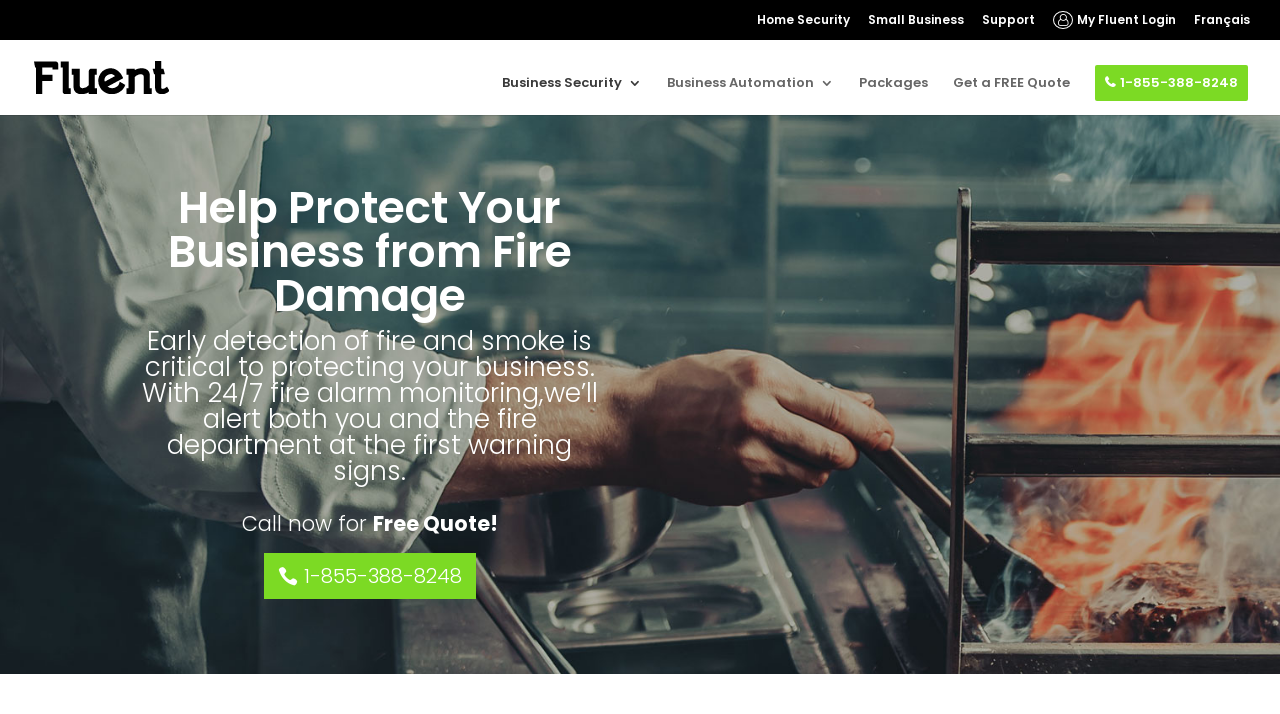

--- FILE ---
content_type: text/css
request_url: http://acmarketing.ca/wp-content/et-cache/1132/et-divi-dynamic-1132-late.css?ver=1758997383
body_size: 219
content:
@font-face{font-family:ETmodules;font-display:block;src:url(//acmarketing.ca/wp-content/themes/Divi/core/admin/fonts/modules/all/modules.eot);src:url(//acmarketing.ca/wp-content/themes/Divi/core/admin/fonts/modules/all/modules.eot?#iefix) format("embedded-opentype"),url(//acmarketing.ca/wp-content/themes/Divi/core/admin/fonts/modules/all/modules.woff) format("woff"),url(//acmarketing.ca/wp-content/themes/Divi/core/admin/fonts/modules/all/modules.ttf) format("truetype"),url(//acmarketing.ca/wp-content/themes/Divi/core/admin/fonts/modules/all/modules.svg#ETmodules) format("svg");font-weight:400;font-style:normal}

--- FILE ---
content_type: text/css
request_url: http://acmarketing.ca/wp-content/et-cache/1132/et-core-unified-deferred-1132.min.css?ver=1758997390
body_size: 2826
content:
@font-face{font-family:"SourceSerifPro-Bold";font-display:swap;src:url("http://acmarketing.ca/wp-content/uploads/et-fonts/SourceSerifPro-Bold.ttf") format("truetype")}.et_pb_section_0.et_pb_section{padding-top:75px;padding-bottom:75px}.et_pb_row_0.et_pb_row{padding-top:0px!important;padding-bottom:0px!important;margin-top:-4px!important;margin-right:auto!important;margin-left:auto!important;padding-top:0px;padding-bottom:0px}.et_pb_text_14.et_pb_text,.et_pb_text_15.et_pb_text,.et_pb_text_11.et_pb_text,.et_pb_text_10.et_pb_text,.et_pb_text_8.et_pb_text,.et_pb_text_9.et_pb_text,.et_pb_text_17.et_pb_text,.et_pb_text_16.et_pb_text,.et_pb_text_1.et_pb_text,.et_pb_text_18.et_pb_text,.et_pb_text_19.et_pb_text,.et_pb_text_0.et_pb_text{color:#ffffff!important}.et_pb_text_0{font-family:'Poppins',Helvetica,Arial,Lucida,sans-serif;font-weight:300;margin-bottom:18px!important}.et_pb_text_0 h1{font-family:'Poppins',Helvetica,Arial,Lucida,sans-serif;font-weight:600;font-size:44px;color:#ffffff!important;text-align:center}.et_pb_text_0 h2{font-family:'Poppins',Helvetica,Arial,Lucida,sans-serif;font-weight:300;color:#ffffff!important;text-align:center}.et_pb_text_1,.et_pb_text_11,.et_pb_text_9{font-family:'Poppins',Helvetica,Arial,Lucida,sans-serif;font-weight:300;font-size:21px;margin-bottom:18px!important}body #page-container .et_pb_section .et_pb_button_2,body #page-container .et_pb_section .et_pb_button_1,body #page-container .et_pb_section .et_pb_button_3,body #page-container .et_pb_section .et_pb_button_4,body #page-container .et_pb_section .et_pb_button_0{color:#ffffff!important;border-width:0px!important;border-radius:0px;font-family:'Poppins',Helvetica,Arial,Lucida,sans-serif!important;font-weight:300!important;padding-right:0.7em;padding-left:2em;background-color:#7cda24}body #page-container .et_pb_section .et_pb_button_3:after,body #page-container .et_pb_section .et_pb_button_1:after,body #page-container .et_pb_section .et_pb_button_2:after,body #page-container .et_pb_section .et_pb_button_4:after,body #page-container .et_pb_section .et_pb_button_0:after{display:none}body #page-container .et_pb_section .et_pb_button_2:before,body #page-container .et_pb_section .et_pb_button_0:before,body #page-container .et_pb_section .et_pb_button_3:before,body #page-container .et_pb_section .et_pb_button_1:before,body #page-container .et_pb_section .et_pb_button_4:before{content:attr(data-icon);font-family:ETmodules!important;font-weight:400!important;line-height:inherit;font-size:inherit!important;opacity:1;margin-left:-1.3em;right:auto;display:inline-block;font-family:ETmodules!important;font-weight:400!important}body #page-container .et_pb_section .et_pb_button_1:hover:before,body #page-container .et_pb_section .et_pb_button_0:hover:before,body #page-container .et_pb_section .et_pb_button_4:hover:before,body #page-container .et_pb_section .et_pb_button_3:hover:before,body #page-container .et_pb_section .et_pb_button_2:hover:before{margin-left:.3em;right:auto;margin-left:-1.3em}.et_pb_button_5,.et_pb_button_5:after,.et_pb_button_6,.et_pb_button_6:after,.et_pb_button_4,.et_pb_button_4:after,.et_pb_button_3,.et_pb_button_3:after,.et_pb_button_0,.et_pb_button_0:after,.et_pb_button_1,.et_pb_button_1:after,.et_pb_button_7,.et_pb_button_7:after,.et_pb_button_2,.et_pb_button_2:after,.et_pb_button_9,.et_pb_button_9:after,.et_pb_button_10,.et_pb_button_10:after,.et_pb_button_8,.et_pb_button_8:after{transition:all 300ms ease 0ms}.et_pb_text_13,.et_pb_text_7,.et_pb_text_3,.et_pb_text_2,.et_pb_text_5,.et_pb_text_12{font-family:'Poppins',Helvetica,Arial,Lucida,sans-serif;font-weight:300;font-size:18px}.et_pb_text_7 h1,.et_pb_text_13 h1,.et_pb_text_12 h1,.et_pb_text_2 h1{font-family:'Poppins',Helvetica,Arial,Lucida,sans-serif}.et_pb_text_2 h2,.et_pb_text_7 h2,.et_pb_text_13 h2,.et_pb_text_12 h2{font-family:'Poppins',Helvetica,Arial,Lucida,sans-serif;font-weight:700;font-size:38px;line-height:1.1em;text-align:center}.et_pb_text_7 h5,.et_pb_text_6 h5,.et_pb_text_4 h5,.et_pb_text_13 h5,.et_pb_text_12 h5,.et_pb_text_2 h5{font-family:'Poppins',Helvetica,Arial,Lucida,sans-serif;font-weight:300;text-transform:uppercase;font-size:17px;text-align:center}.et_pb_text_3 h1,.et_pb_blurb_1.et_pb_blurb .et_pb_module_header,.et_pb_blurb_1.et_pb_blurb .et_pb_module_header a,.et_pb_text_4 h1,.et_pb_blurb_2.et_pb_blurb .et_pb_module_header,.et_pb_blurb_2.et_pb_blurb .et_pb_module_header a,.et_pb_blurb_3.et_pb_blurb .et_pb_module_header,.et_pb_blurb_3.et_pb_blurb .et_pb_module_header a,.et_pb_text_6 h1,.et_pb_blurb_6.et_pb_blurb .et_pb_module_header,.et_pb_blurb_6.et_pb_blurb .et_pb_module_header a,.et_pb_blurb_5.et_pb_blurb .et_pb_module_header,.et_pb_blurb_5.et_pb_blurb .et_pb_module_header a,.et_pb_blurb_4.et_pb_blurb .et_pb_module_header,.et_pb_blurb_4.et_pb_blurb .et_pb_module_header a,.et_pb_text_5 h1,.et_pb_blurb_0.et_pb_blurb .et_pb_module_header,.et_pb_blurb_0.et_pb_blurb .et_pb_module_header a{font-family:'Poppins',Helvetica,Arial,Lucida,sans-serif;text-align:left}.et_pb_text_3 h2,.et_pb_text_5 h2{font-family:'Poppins',Helvetica,Arial,Lucida,sans-serif;font-weight:500;font-size:28px;line-height:1.1em;text-align:left}.et_pb_text_3 h3,.et_pb_text_5 h3{font-family:'Poppins',Helvetica,Arial,Lucida,sans-serif;font-weight:300;font-size:18px;text-align:left}.et_pb_text_5 h5,.et_pb_text_3 h5{font-family:'Poppins',Helvetica,Arial,Lucida,sans-serif;font-weight:300;text-transform:uppercase;font-size:17px;text-align:left}.et_pb_blurb_2.et_pb_blurb .et_pb_blurb_description,.et_pb_blurb_3.et_pb_blurb .et_pb_blurb_description,.et_pb_blurb_5.et_pb_blurb .et_pb_blurb_description,.et_pb_blurb_4.et_pb_blurb .et_pb_blurb_description,.et_pb_blurb_1.et_pb_blurb .et_pb_blurb_description,.et_pb_blurb_0.et_pb_blurb .et_pb_blurb_description,.et_pb_blurb_6.et_pb_blurb .et_pb_blurb_description,.dvppl_cf7_styler_0 .wpcf7 form .wpcf7-response-output,.dvppl_cf7_styler_0 .wpcf7 form span.wpcf7-not-valid-tip{text-align:left}.et_pb_blurb_1.et_pb_blurb,.et_pb_blurb_16.et_pb_blurb,.et_pb_blurb_17.et_pb_blurb,.et_pb_text_10,.et_pb_blurb_4.et_pb_blurb,.et_pb_text_8,.et_pb_blurb_15.et_pb_blurb,.et_pb_blurb_7.et_pb_blurb,.et_pb_text_19,.et_pb_blurb_3.et_pb_blurb,.et_pb_blurb_0.et_pb_blurb,.et_pb_blurb_8.et_pb_blurb,.et_pb_blurb_5.et_pb_blurb,.et_pb_blurb_6.et_pb_blurb,.et_pb_blurb_2.et_pb_blurb{font-family:'Poppins',Helvetica,Arial,Lucida,sans-serif;font-weight:300}.et_pb_blurb_3 .et-pb-icon,.et_pb_blurb_0 .et-pb-icon,.et_pb_blurb_1 .et-pb-icon,.et_pb_blurb_4 .et-pb-icon,.et_pb_blurb_2 .et-pb-icon,.et_pb_blurb_6 .et-pb-icon,.et_pb_blurb_5 .et-pb-icon{color:#7cda24;font-family:ETmodules!important;font-weight:400!important}.et_pb_image_1,.et_pb_image_0{text-align:left;margin-left:0}.et_pb_text_6,.et_pb_text_4{font-family:'Poppins',Helvetica,Arial,Lucida,sans-serif;font-weight:300;font-size:18px;margin-bottom:19px!important}.et_pb_text_4 h2,.et_pb_text_6 h2{font-family:'Poppins',Helvetica,Arial,Lucida,sans-serif;font-weight:700;font-size:24px;line-height:1.1em;text-align:center}.et_pb_section_2.et_pb_section{background-color:#f1f1f1!important}.et_pb_blurb_14.et_pb_blurb .et_pb_module_header,.et_pb_blurb_14.et_pb_blurb .et_pb_module_header a,.et_pb_blurb_17.et_pb_blurb .et_pb_module_header,.et_pb_blurb_17.et_pb_blurb .et_pb_module_header a,.et_pb_blurb_16.et_pb_blurb .et_pb_module_header,.et_pb_blurb_16.et_pb_blurb .et_pb_module_header a,.et_pb_blurb_15.et_pb_blurb .et_pb_module_header,.et_pb_blurb_15.et_pb_blurb .et_pb_module_header a,.et_pb_blurb_9.et_pb_blurb .et_pb_module_header,.et_pb_blurb_9.et_pb_blurb .et_pb_module_header a,.et_pb_blurb_13.et_pb_blurb .et_pb_module_header,.et_pb_blurb_13.et_pb_blurb .et_pb_module_header a,.et_pb_blurb_8.et_pb_blurb .et_pb_module_header,.et_pb_blurb_8.et_pb_blurb .et_pb_module_header a,.et_pb_blurb_11.et_pb_blurb .et_pb_module_header,.et_pb_blurb_11.et_pb_blurb .et_pb_module_header a,.et_pb_blurb_10.et_pb_blurb .et_pb_module_header,.et_pb_blurb_10.et_pb_blurb .et_pb_module_header a,.et_pb_blurb_12.et_pb_blurb .et_pb_module_header,.et_pb_blurb_12.et_pb_blurb .et_pb_module_header a,.et_pb_blurb_7.et_pb_blurb .et_pb_module_header,.et_pb_blurb_7.et_pb_blurb .et_pb_module_header a{font-family:'Poppins',Helvetica,Arial,Lucida,sans-serif;text-align:center}.et_pb_blurb_8.et_pb_blurb .et_pb_blurb_description,.et_pb_blurb_7.et_pb_blurb .et_pb_blurb_description{text-align:center}.et_pb_blurb_8 .et_pb_main_blurb_image,.et_pb_blurb_7 .et_pb_main_blurb_image{width:90px}div.et_pb_section.et_pb_section_4,div.et_pb_section.et_pb_section_3{background-image:url(http://acmarketing.ca/wp-content/uploads/2019/10/smiling-woman.jpg)!important}.et_pb_section_5.et_pb_section,.et_pb_section_3.et_pb_section,.et_pb_section_4.et_pb_section,.et_pb_section_6.et_pb_section{padding-top:95px;padding-bottom:95px}.et_pb_text_8 h2,.et_pb_text_10 h2{font-family:'Poppins',Helvetica,Arial,Lucida,sans-serif;font-weight:700;font-size:36px;color:#ffffff!important;text-align:center}div.et_pb_section.et_pb_section_5,div.et_pb_section.et_pb_section_6{background-image:url(http://acmarketing.ca/wp-content/uploads/2019/10/mobile-app-bg.jpg)!important}div.et_pb_section.et_pb_section_8,div.et_pb_section.et_pb_section_7{background-image:radial-gradient(circle at center,#ffffff 26%,#cccccc 100%)!important}.et_pb_row_11.et_pb_row,.et_pb_row_16.et_pb_row{padding-top:2px!important;padding-top:2px}.et_pb_row_12.et_pb_row{padding-top:0px!important;padding-top:0px}.et_pb_blurb_15 .et_pb_main_blurb_image,.et_pb_blurb_17 .et_pb_main_blurb_image,.et_pb_blurb_16 .et_pb_main_blurb_image{width:150px}div.et_pb_section.et_pb_section_11,div.et_pb_section.et_pb_section_12{background-image:url(http://acmarketing.ca/wp-content/uploads/2019/09/BG-Quotes.jpg)!important}.et_pb_section_12,.et_pb_section_11{min-height:750.2px}.et_pb_text_14{font-family:'Poppins',Helvetica,Arial,Lucida,sans-serif;font-weight:300;padding-top:10px!important;margin-bottom:3px!important}.et_pb_text_14 h2{font-family:'SourceSerifPro-Bold',Helvetica,Arial,Lucida,sans-serif;font-size:36px;color:#ffffff!important;text-align:center}.dvppl_cf7_styler_0 .dipe-cf7 .wpcf7 input:not([type=submit]),.dvppl_cf7_styler_0 .dipe-cf7 .wpcf7 input::placeholder,.dvppl_cf7_styler_0 .dipe-cf7 .wpcf7 select,.dvppl_cf7_styler_0 .dipe-cf7 .wpcf7 textarea,.dvppl_cf7_styler_0 .dipe-cf7 .wpcf7 textarea::placeholder{font-size:15px!important;line-height:2em!important}.dvppl_cf7_styler_0{padding-top:2px;padding-bottom:0px;margin-bottom:0px}body #page-container .et_pb_section .dvppl_cf7_styler_0 .wpcf7-form input[type=submit]{border-width:9px!important;border-color:#54b748;border-radius:0px;letter-spacing:1px;font-size:18px;background-color:#54b748!important}body #page-container .et_pb_section .dvppl_cf7_styler_0 .wpcf7-form input[type=submit]:hover{padding-right:2em;padding-left:0.7em}body #page-container .et_pb_section .dvppl_cf7_styler_0 .wpcf7-form input[type=submit],body #page-container .et_pb_section .dvppl_cf7_styler_0 .wpcf7-form input[type=submit]:hover{padding:0.3em 1em!important}body #page-container .et_pb_section .dvppl_cf7_styler_0 .wpcf7-form input[type=submit]:before,body #page-container .et_pb_section .dvppl_cf7_styler_0 .wpcf7-form input[type=submit]:after{display:none!important}.dvppl_cf7_styler_0 .dipe-form-header-container{background-color:;margin-bottom:0px;padding-top:0px;padding-right:0px;padding-bottom:0px;padding-left:0px}.dvppl_cf7_styler_0 .dipe-form-header-icon,.dvppl_cf7_styler_0 .dipe-form-header-image{background-color:}.dvppl_cf7_styler_0 .dipe-form-header-icon span{color:}.dvppl_cf7_styler_0 .dipe-cf7-styler{background-color:;padding-top:0px;padding-right:0px;padding-bottom:0px;padding-left:0px}.dvppl_cf7_styler_0 .dipe-cf7-container .wpcf7-form-control:not(.wpcf7-submit){margin-top:7px!important;}.dvppl_cf7_styler_0 .dipe-cf7 .wpcf7 form>p,.dipe-cf7 .wpcf7 form>div,.dipe-cf7 .wpcf7 form>label
.dvppl_cf7_styler_0 .dipe-cf7 .wpcf7 form .dp-col>p,.dipe-cf7 .wpcf7 form .dp-col>div,.dipe-cf7 .wpcf7 form .dp-col>label{margin-bottom:20px!important;}.dvppl_cf7_styler_0 .dipe-cf7-container .wpcf7 input:not([type="submit"]):not([type="checkbox"]):not([type="radio"]),.dvppl_cf7_styler_0 .dipe-cf7-container .wpcf7 select,.dvppl_cf7_styler_0 .dipe-cf7-container .wpcf7 textarea{padding-top:10px!important;padding-right:15px!important;padding-bottom:10px!important;padding-left:15px!important}.dvppl_cf7_styler_0 .dipe-cf7 input:not([type=submit]),.dvppl_cf7_styler_0 .dipe-cf7 select,.dvppl_cf7_styler_0 .dipe-cf7 textarea,.dvppl_cf7_styler_0 .dipe-cf7 .wpcf7-checkbox input[type="checkbox"]+span:before,.dvppl_cf7_styler_0 .dipe-cf7 .wpcf7-acceptance input[type="checkbox"]+span:before,.dvppl_cf7_styler_0 .dipe-cf7 .wpcf7-radio input[type="radio"]:not(:checked)+span:before{background-color:#f5f5f5}.dvppl_cf7_styler_0 .wpcf7 form.sent .wpcf7-response-output{background-color:!important;border-color:}.dvppl_cf7_styler_0 .wpcf7 form .wpcf7-response-output{color:!important;background-color:!important;border-color:!important}.dvppl_cf7_styler_0 span.wpcf7-not-valid-tip{padding:0px!important;margin-top:0px!important}.et_pb_text_15{font-family:'Poppins',Helvetica,Arial,Lucida,sans-serif;font-weight:300;font-size:22px;border-width:1px;border-color:#ffffff;padding-top:12px!important;padding-bottom:12px!important}.et_pb_text_16{font-family:'Poppins',Helvetica,Arial,Lucida,sans-serif;font-weight:300;font-size:12px}.et_pb_section_14.et_pb_section{background-color:#000000!important}.et_pb_text_17,.et_pb_text_18{font-family:'Poppins',Helvetica,Arial,Lucida,sans-serif;font-weight:300;margin-bottom:-1px!important}.et_pb_text_17 h4,.et_pb_text_18 h4,.et_pb_text_19 h4{font-family:'Poppins',Helvetica,Arial,Lucida,sans-serif;font-size:21px;color:#ffffff!important}.et_pb_button_9_wrapper .et_pb_button_9,.et_pb_button_9_wrapper .et_pb_button_9:hover,.et_pb_button_8_wrapper .et_pb_button_8,.et_pb_button_8_wrapper .et_pb_button_8:hover,.et_pb_button_7_wrapper .et_pb_button_7,.et_pb_button_7_wrapper .et_pb_button_7:hover,.et_pb_button_5_wrapper .et_pb_button_5,.et_pb_button_5_wrapper .et_pb_button_5:hover,.et_pb_button_6_wrapper .et_pb_button_6,.et_pb_button_6_wrapper .et_pb_button_6:hover,.et_pb_button_10_wrapper .et_pb_button_10,.et_pb_button_10_wrapper .et_pb_button_10:hover{padding-top:0px!important;padding-right:0px!important;padding-bottom:0px!important;padding-left:0px!important}.et_pb_button_9_wrapper,.et_pb_button_8_wrapper,.et_pb_button_10_wrapper,.et_pb_button_6_wrapper,.et_pb_button_7_wrapper,.et_pb_button_5_wrapper{margin-top:0px!important;margin-right:0px!important;margin-bottom:0px!important;margin-left:0px!important}body #page-container .et_pb_section .et_pb_button_7,body #page-container .et_pb_section .et_pb_button_10,body #page-container .et_pb_section .et_pb_button_5,body #page-container .et_pb_section .et_pb_button_8,body #page-container .et_pb_section .et_pb_button_9,body #page-container .et_pb_section .et_pb_button_6{color:#ffffff!important;border-width:0px!important;border-radius:0px;font-size:14px;font-family:'Poppins',Helvetica,Arial,Lucida,sans-serif!important;font-weight:300!important}body #page-container .et_pb_section .et_pb_button_5:after,body #page-container .et_pb_section .et_pb_button_10:after,body #page-container .et_pb_section .et_pb_button_6:after,body #page-container .et_pb_section .et_pb_button_9:after,body #page-container .et_pb_section .et_pb_button_8:after,body #page-container .et_pb_section .et_pb_button_7:after{font-size:1.6em}body.et_button_custom_icon #page-container .et_pb_button_7:after,body.et_button_custom_icon #page-container .et_pb_button_10:after,body.et_button_custom_icon #page-container .et_pb_button_8:after,body.et_button_custom_icon #page-container .et_pb_button_6:after,body.et_button_custom_icon #page-container .et_pb_button_9:after,body.et_button_custom_icon #page-container .et_pb_button_5:after{font-size:14px}.et_pb_image_2{width:140px;text-align:left;margin-left:0}.et_pb_image_2 .et_pb_image_wrap{display:block}.et_pb_text_15.et_pb_module{margin-left:auto!important;margin-right:auto!important}.et_pb_image_2.et_pb_module{margin-left:0px!important;margin-right:auto!important}@media only screen and (min-width:981px){.et_pb_row_1,body #page-container .et-db #et-boc .et-l .et_pb_row_1.et_pb_row,body.et_pb_pagebuilder_layout.single #page-container #et-boc .et-l .et_pb_row_1.et_pb_row,body.et_pb_pagebuilder_layout.single.et_full_width_page #page-container #et-boc .et-l .et_pb_row_1.et_pb_row{width:50%}.et_pb_row_15,body #page-container .et-db #et-boc .et-l .et_pb_row_15.et_pb_row,body.et_pb_pagebuilder_layout.single #page-container #et-boc .et-l .et_pb_row_15.et_pb_row,body.et_pb_pagebuilder_layout.single.et_full_width_page #page-container #et-boc .et-l .et_pb_row_15.et_pb_row{width:700px}.et_pb_text_15{width:52%}}@media only screen and (max-width:980px){body #page-container .et_pb_section .et_pb_button_1:before,body #page-container .et_pb_section .et_pb_button_3:before,body #page-container .et_pb_section .et_pb_button_2:before,body #page-container .et_pb_section .et_pb_button_4:before,body #page-container .et_pb_section .et_pb_button_0:before{line-height:inherit;font-size:inherit!important;margin-left:-1.3em;right:auto;display:inline-block;opacity:1;content:attr(data-icon);font-family:ETmodules!important;font-weight:400!important}body #page-container .et_pb_section .et_pb_button_2:after,body #page-container .et_pb_section .et_pb_button_3:after,body #page-container .et_pb_section .et_pb_button_4:after,body #page-container .et_pb_section .et_pb_button_0:after,body #page-container .et_pb_section .et_pb_button_1:after{display:none}body #page-container .et_pb_section .et_pb_button_0:hover:before,body #page-container .et_pb_section .et_pb_button_3:hover:before,body #page-container .et_pb_section .et_pb_button_2:hover:before,body #page-container .et_pb_section .et_pb_button_4:hover:before,body #page-container .et_pb_section .et_pb_button_1:hover:before{margin-left:.3em;right:auto;margin-left:-1.3em}.et_pb_image_2 .et_pb_image_wrap img,.et_pb_image_0 .et_pb_image_wrap img,.et_pb_image_1 .et_pb_image_wrap img{width:auto}.et_pb_row_15,body #page-container .et-db #et-boc .et-l .et_pb_row_15.et_pb_row,body.et_pb_pagebuilder_layout.single #page-container #et-boc .et-l .et_pb_row_15.et_pb_row,body.et_pb_pagebuilder_layout.single.et_full_width_page #page-container #et-boc .et-l .et_pb_row_15.et_pb_row{width:80%}body #page-container .et_pb_section .et_pb_button_10:after,body #page-container .et_pb_section .et_pb_button_9:after,body #page-container .et_pb_section .et_pb_button_8:after,body #page-container .et_pb_section .et_pb_button_7:after,body #page-container .et_pb_section .et_pb_button_6:after,body #page-container .et_pb_section .et_pb_button_5:after{display:inline-block;opacity:0}body #page-container .et_pb_section .et_pb_button_10:hover:after,body #page-container .et_pb_section .et_pb_button_9:hover:after,body #page-container .et_pb_section .et_pb_button_5:hover:after,body #page-container .et_pb_section .et_pb_button_6:hover:after,body #page-container .et_pb_section .et_pb_button_7:hover:after,body #page-container .et_pb_section .et_pb_button_8:hover:after{opacity:1}}@media only screen and (max-width:767px){.et_pb_text_0 h1{font-size:34px}.et_pb_text_0 h2{font-size:24px}.et_pb_text_0{margin-top:0px!important}body #page-container .et_pb_section .et_pb_button_4,body #page-container .et_pb_section .et_pb_button_3,body #page-container .et_pb_section .et_pb_button_0,body #page-container .et_pb_section .et_pb_button_1,body #page-container .et_pb_section .et_pb_button_2{font-size:24px!important}body #page-container .et_pb_section .et_pb_button_4:before,body #page-container .et_pb_section .et_pb_button_2:before,body #page-container .et_pb_section .et_pb_button_3:before,body #page-container .et_pb_section .et_pb_button_0:before,body #page-container .et_pb_section .et_pb_button_1:before{line-height:inherit;font-size:inherit!important;margin-left:-1.3em;right:auto;display:inline-block;opacity:1;content:attr(data-icon);font-family:ETmodules!important;font-weight:400!important}body #page-container .et_pb_section .et_pb_button_0:after,body #page-container .et_pb_section .et_pb_button_2:after,body #page-container .et_pb_section .et_pb_button_1:after,body #page-container .et_pb_section .et_pb_button_4:after,body #page-container .et_pb_section .et_pb_button_3:after{display:none}body #page-container .et_pb_section .et_pb_button_3:hover:before,body #page-container .et_pb_section .et_pb_button_4:hover:before,body #page-container .et_pb_section .et_pb_button_0:hover:before,body #page-container .et_pb_section .et_pb_button_2:hover:before,body #page-container .et_pb_section .et_pb_button_1:hover:before{margin-left:.3em;right:auto;margin-left:-1.3em}.et_pb_row_1,body #page-container .et-db #et-boc .et-l .et_pb_row_1.et_pb_row,body.et_pb_pagebuilder_layout.single #page-container #et-boc .et-l .et_pb_row_1.et_pb_row,body.et_pb_pagebuilder_layout.single.et_full_width_page #page-container #et-boc .et-l .et_pb_row_1.et_pb_row{width:85%}.et_pb_image_0 .et_pb_image_wrap img,.et_pb_image_1 .et_pb_image_wrap img,.et_pb_image_2 .et_pb_image_wrap img{width:auto}.et_pb_text_15{font-size:20px;width:100%}body #page-container .et_pb_section .et_pb_button_9:after,body #page-container .et_pb_section .et_pb_button_8:after,body #page-container .et_pb_section .et_pb_button_10:after,body #page-container .et_pb_section .et_pb_button_6:after,body #page-container .et_pb_section .et_pb_button_5:after,body #page-container .et_pb_section .et_pb_button_7:after{display:inline-block;opacity:0}body #page-container .et_pb_section .et_pb_button_10:hover:after,body #page-container .et_pb_section .et_pb_button_5:hover:after,body #page-container .et_pb_section .et_pb_button_6:hover:after,body #page-container .et_pb_section .et_pb_button_8:hover:after,body #page-container .et_pb_section .et_pb_button_7:hover:after,body #page-container .et_pb_section .et_pb_button_9:hover:after{opacity:1}}

--- FILE ---
content_type: text/css
request_url: http://acmarketing.ca/wp-content/et-cache/1132/et-divi-dynamic-1132-late.css
body_size: 219
content:
@font-face{font-family:ETmodules;font-display:block;src:url(//acmarketing.ca/wp-content/themes/Divi/core/admin/fonts/modules/all/modules.eot);src:url(//acmarketing.ca/wp-content/themes/Divi/core/admin/fonts/modules/all/modules.eot?#iefix) format("embedded-opentype"),url(//acmarketing.ca/wp-content/themes/Divi/core/admin/fonts/modules/all/modules.woff) format("woff"),url(//acmarketing.ca/wp-content/themes/Divi/core/admin/fonts/modules/all/modules.ttf) format("truetype"),url(//acmarketing.ca/wp-content/themes/Divi/core/admin/fonts/modules/all/modules.svg#ETmodules) format("svg");font-weight:400;font-style:normal}

--- FILE ---
content_type: image/svg+xml
request_url: http://acmarketing.ca/wp-content/uploads/2019/09/icon-climate.svg
body_size: 477
content:
<?xml version="1.0" encoding="UTF-8"?> <svg xmlns="http://www.w3.org/2000/svg" id="Layer_1" data-name="Layer 1" viewBox="0 0 217.82 217.82"><defs><style>.cls-1{fill:none;stroke:#85c441;stroke-miterlimit:10;stroke-width:2px;opacity:0;}.cls-2{fill:#85c441;}</style></defs><title>icon climate</title><circle class="cls-1" cx="108.91" cy="108.91" r="107.91"></circle><path class="cls-2" d="M102.94,180.67A26.9,26.9,0,0,1,88,131.4V52.12a15,15,0,0,1,29.92,0V131.4a26.9,26.9,0,0,1-15,49.27Zm0-137.51a9,9,0,0,0-9,9V134.8l-1.49.86a20.92,20.92,0,1,0,20.9,0l-1.49-.86V52.12A9,9,0,0,0,102.94,43.16Z"></path><rect class="cls-2" x="126.86" y="52.11" width="14.95" height="6"></rect><rect class="cls-2" x="126.86" y="67.05" width="14.95" height="6"></rect><rect class="cls-2" x="126.86" y="82" width="14.95" height="6"></rect><rect class="cls-2" x="126.86" y="96.95" width="14.95" height="6"></rect><rect class="cls-2" x="126.86" y="111.89" width="14.95" height="6"></rect><rect class="cls-2" x="99.94" y="70.05" width="6" height="86.69"></rect></svg> 

--- FILE ---
content_type: image/svg+xml
request_url: http://acmarketing.ca/wp-content/uploads/2021/03/logo-fluent-black.svg
body_size: 1044
content:
<?xml version="1.0" encoding="UTF-8"?> <svg xmlns="http://www.w3.org/2000/svg" id="Layer_1" data-name="Layer 1" viewBox="0 0 418.98 105.11"><path d="M0,1.53H66.64A8.11,8.11,0,0,1,72.58,4a8.08,8.08,0,0,1,2.48,6V26.77H56.87v-6.2H25.2V43.76H56.87v19.1H25.2v42.2H6.14V20.53H3.39Z"></path><path d="M107.59,1.48V86h6v19H97.12a8,8,0,0,1-6-2.49,8.27,8.27,0,0,1-2.45-6v-76H82.52v-19Z"></path><path d="M141.38,24.12V77.51c0,3.33,1.25,5.7,3.76,7.09A11.24,11.24,0,0,0,150.73,86a25.5,25.5,0,0,0,18.61-9.41V32.66a8.26,8.26,0,0,1,2.42-6,8,8,0,0,1,6-2.54h16.49V43.24h-6V86h6.19v19.1h-25.1v-6a43.17,43.17,0,0,1-13.67,5.09,42,42,0,0,1-8.59,1,32.29,32.29,0,0,1-10.54-1.71,20.24,20.24,0,0,1-10.59-8,23.08,23.08,0,0,1-3.53-12.91V43.24h-5.88V24.12Z"></path><path d="M218.31,27.89a40.32,40.32,0,0,1,15.5-4.79,34.3,34.3,0,0,1,16.37,2.36,40.9,40.9,0,0,1,14.17,10.09,50.22,50.22,0,0,1,7.32,10.23,74.57,74.57,0,0,1,4,8.66L227.42,81a22.81,22.81,0,0,0,12.39,4.82A22.57,22.57,0,0,0,253,83.07a22.23,22.23,0,0,0,11.9-17.83l17.43,10.4a42.47,42.47,0,0,1-20.25,23.88,43.09,43.09,0,0,1-16.79,5.25,42.54,42.54,0,0,1-16.75-1.53A42.07,42.07,0,0,1,214.64,96a40.25,40.25,0,0,1-10.46-12.39,42.62,42.62,0,0,1-5-27,41.13,41.13,0,0,1,6-16.41A35.27,35.27,0,0,1,218.31,27.89Zm.44,37.39,31.86-17.55a19.21,19.21,0,0,0-9.78-6.18q-6-1.19-13.62,3a17,17,0,0,0-7.76,8.33,20.1,20.1,0,0,0-.7,12.36Z"></path><path d="M339.23,105V50c0-4.15-1.89-6.71-5.71-7.7a13.89,13.89,0,0,0-3.46-.42,22.39,22.39,0,0,0-6.83,1.19c-5.26,1.7-9.25,4.39-12,8.11V96.51a8.52,8.52,0,0,1-8.48,8.53H286.39V86h5.94V43.24h-5.94v-19h24.89V28.8a52.07,52.07,0,0,1,11.06-4.56,41.33,41.33,0,0,1,10.78-1.47c1.2,0,2.43.06,3.64.18a25.61,25.61,0,0,1,14.48,5.73c4.6,4.08,6.89,9.64,6.89,16.74V86.07h5.95v19Z"></path><path d="M393.2,82.06a7.41,7.41,0,0,0,1.42,4.86,3.86,3.86,0,0,0,3,1.3,4.87,4.87,0,0,0,.76-.06,15.16,15.16,0,0,0,4.83-1.54,29.89,29.89,0,0,0,4.71-2.81A36.32,36.32,0,0,0,411.4,81L419,94.37a34.91,34.91,0,0,1-11.56,8.19A30.52,30.52,0,0,1,395.81,105c-5.19,0-9.48-1.09-12.9-3.25a16.21,16.21,0,0,1-6.29-7.29,29.26,29.26,0,0,1-2.35-12.42V42.18h-2.82l-4.64-18.06h7.48V0h18.94V24.12h7l4.65,18.06H393.2Z"></path></svg> 

--- FILE ---
content_type: image/svg+xml
request_url: http://acmarketing.ca/wp-content/uploads/2019/10/icon-water-waves.svg
body_size: 622
content:
<?xml version="1.0" encoding="UTF-8"?> <svg xmlns="http://www.w3.org/2000/svg" id="Layer_1" data-name="Layer 1" viewBox="0 0 217.82 217.82"><defs><style>.cls-1{fill:none;stroke:#85c441;stroke-miterlimit:10;stroke-opacity:0;stroke-width:2px;}.cls-2{fill:#85c441;}</style></defs><title>icon water waves</title><circle class="cls-1" cx="108.91" cy="108.91" r="107.91"></circle><path class="cls-2" d="M144.82,91c-9.86,0-15-4.23-19.53-8s-8.3-6.84-16.4-6.84S97,79.33,92.51,83,82.85,91,73,91s-15-4.23-19.53-8-8.29-6.83-16.38-6.83a2.47,2.47,0,1,1,0-4.94c9.86,0,15,4.23,19.52,8S64.89,86,73,86s11.94-3.16,16.39-6.83,9.66-8,19.52-8,15,4.23,19.54,8S136.73,86,144.82,86s12-3.16,16.4-6.83,9.67-8,19.53-8a2.47,2.47,0,0,1,0,4.94c-8.09,0-11.94,3.17-16.39,6.84S154.69,91,144.82,91Z"></path><path class="cls-2" d="M144.82,118.78c-9.86,0-15-4.23-19.53-8S117,104,108.89,104,97,107.14,92.51,110.81s-9.66,8-19.53,8-15-4.23-19.53-8S45.16,104,37.07,104a2.47,2.47,0,0,1,0-4.94c9.86,0,15,4.23,19.52,8s8.3,6.83,16.39,6.83,11.94-3.16,16.39-6.83,9.66-8,19.52-8,15,4.23,19.54,8,8.3,6.83,16.39,6.83,12-3.17,16.4-6.83,9.67-8,19.53-8a2.47,2.47,0,0,1,0,4.94c-8.09,0-11.94,3.17-16.39,6.83S154.69,118.78,144.82,118.78Z"></path><path class="cls-2" d="M144.82,146.6c-9.86,0-15-4.23-19.53-8s-8.3-6.83-16.4-6.83S97,135,92.51,138.63s-9.66,8-19.53,8-15-4.24-19.53-8-8.29-6.83-16.38-6.83a2.47,2.47,0,1,1,0-4.94c9.86,0,15,4.23,19.52,8s8.3,6.84,16.39,6.84,11.94-3.17,16.39-6.83,9.66-8,19.52-8,15,4.23,19.54,8,8.3,6.84,16.39,6.84,12-3.17,16.4-6.84,9.67-8,19.53-8a2.47,2.47,0,0,1,0,4.94c-8.09,0-11.94,3.16-16.39,6.83S154.69,146.6,144.82,146.6Z"></path></svg> 

--- FILE ---
content_type: image/svg+xml
request_url: http://acmarketing.ca/wp-content/uploads/2021/03/logo-fluent-black.svg
body_size: 1044
content:
<?xml version="1.0" encoding="UTF-8"?> <svg xmlns="http://www.w3.org/2000/svg" id="Layer_1" data-name="Layer 1" viewBox="0 0 418.98 105.11"><path d="M0,1.53H66.64A8.11,8.11,0,0,1,72.58,4a8.08,8.08,0,0,1,2.48,6V26.77H56.87v-6.2H25.2V43.76H56.87v19.1H25.2v42.2H6.14V20.53H3.39Z"></path><path d="M107.59,1.48V86h6v19H97.12a8,8,0,0,1-6-2.49,8.27,8.27,0,0,1-2.45-6v-76H82.52v-19Z"></path><path d="M141.38,24.12V77.51c0,3.33,1.25,5.7,3.76,7.09A11.24,11.24,0,0,0,150.73,86a25.5,25.5,0,0,0,18.61-9.41V32.66a8.26,8.26,0,0,1,2.42-6,8,8,0,0,1,6-2.54h16.49V43.24h-6V86h6.19v19.1h-25.1v-6a43.17,43.17,0,0,1-13.67,5.09,42,42,0,0,1-8.59,1,32.29,32.29,0,0,1-10.54-1.71,20.24,20.24,0,0,1-10.59-8,23.08,23.08,0,0,1-3.53-12.91V43.24h-5.88V24.12Z"></path><path d="M218.31,27.89a40.32,40.32,0,0,1,15.5-4.79,34.3,34.3,0,0,1,16.37,2.36,40.9,40.9,0,0,1,14.17,10.09,50.22,50.22,0,0,1,7.32,10.23,74.57,74.57,0,0,1,4,8.66L227.42,81a22.81,22.81,0,0,0,12.39,4.82A22.57,22.57,0,0,0,253,83.07a22.23,22.23,0,0,0,11.9-17.83l17.43,10.4a42.47,42.47,0,0,1-20.25,23.88,43.09,43.09,0,0,1-16.79,5.25,42.54,42.54,0,0,1-16.75-1.53A42.07,42.07,0,0,1,214.64,96a40.25,40.25,0,0,1-10.46-12.39,42.62,42.62,0,0,1-5-27,41.13,41.13,0,0,1,6-16.41A35.27,35.27,0,0,1,218.31,27.89Zm.44,37.39,31.86-17.55a19.21,19.21,0,0,0-9.78-6.18q-6-1.19-13.62,3a17,17,0,0,0-7.76,8.33,20.1,20.1,0,0,0-.7,12.36Z"></path><path d="M339.23,105V50c0-4.15-1.89-6.71-5.71-7.7a13.89,13.89,0,0,0-3.46-.42,22.39,22.39,0,0,0-6.83,1.19c-5.26,1.7-9.25,4.39-12,8.11V96.51a8.52,8.52,0,0,1-8.48,8.53H286.39V86h5.94V43.24h-5.94v-19h24.89V28.8a52.07,52.07,0,0,1,11.06-4.56,41.33,41.33,0,0,1,10.78-1.47c1.2,0,2.43.06,3.64.18a25.61,25.61,0,0,1,14.48,5.73c4.6,4.08,6.89,9.64,6.89,16.74V86.07h5.95v19Z"></path><path d="M393.2,82.06a7.41,7.41,0,0,0,1.42,4.86,3.86,3.86,0,0,0,3,1.3,4.87,4.87,0,0,0,.76-.06,15.16,15.16,0,0,0,4.83-1.54,29.89,29.89,0,0,0,4.71-2.81A36.32,36.32,0,0,0,411.4,81L419,94.37a34.91,34.91,0,0,1-11.56,8.19A30.52,30.52,0,0,1,395.81,105c-5.19,0-9.48-1.09-12.9-3.25a16.21,16.21,0,0,1-6.29-7.29,29.26,29.26,0,0,1-2.35-12.42V42.18h-2.82l-4.64-18.06h7.48V0h18.94V24.12h7l4.65,18.06H393.2Z"></path></svg> 